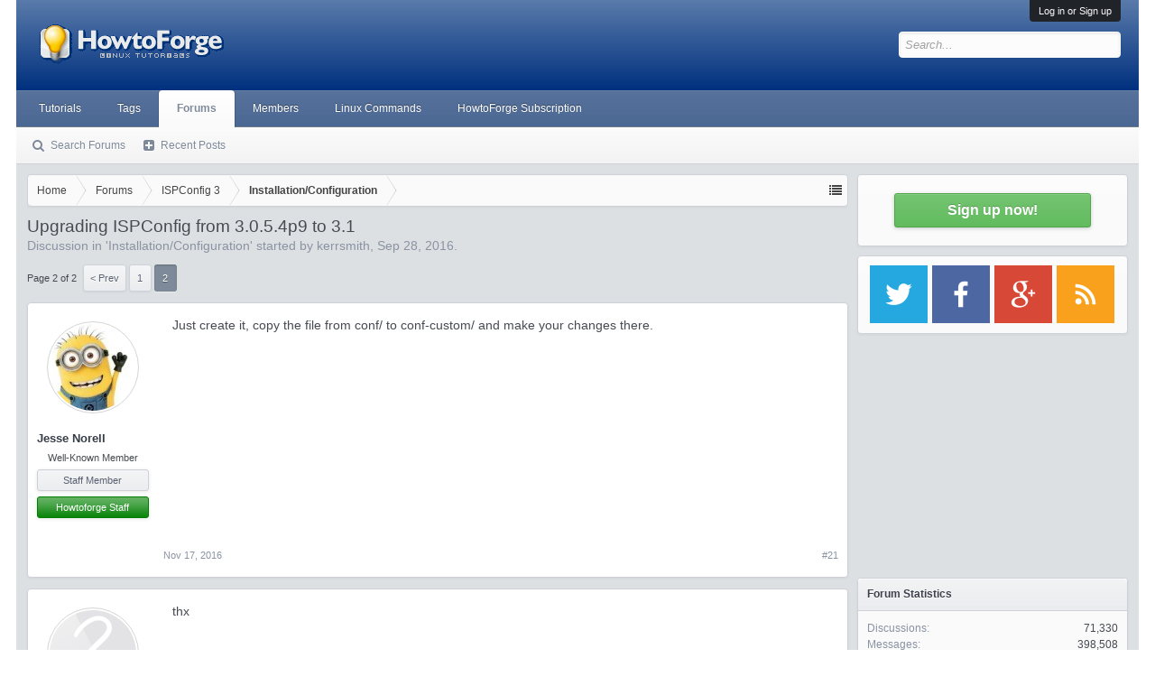

--- FILE ---
content_type: text/html; charset=utf-8
request_url: https://www.google.com/recaptcha/api2/aframe
body_size: 259
content:
<!DOCTYPE HTML><html><head><meta http-equiv="content-type" content="text/html; charset=UTF-8"></head><body><script nonce="Tt3MqHcinxGTRF6YA78Mpw">/** Anti-fraud and anti-abuse applications only. See google.com/recaptcha */ try{var clients={'sodar':'https://pagead2.googlesyndication.com/pagead/sodar?'};window.addEventListener("message",function(a){try{if(a.source===window.parent){var b=JSON.parse(a.data);var c=clients[b['id']];if(c){var d=document.createElement('img');d.src=c+b['params']+'&rc='+(localStorage.getItem("rc::a")?sessionStorage.getItem("rc::b"):"");window.document.body.appendChild(d);sessionStorage.setItem("rc::e",parseInt(sessionStorage.getItem("rc::e")||0)+1);localStorage.setItem("rc::h",'1769247512949');}}}catch(b){}});window.parent.postMessage("_grecaptcha_ready", "*");}catch(b){}</script></body></html>